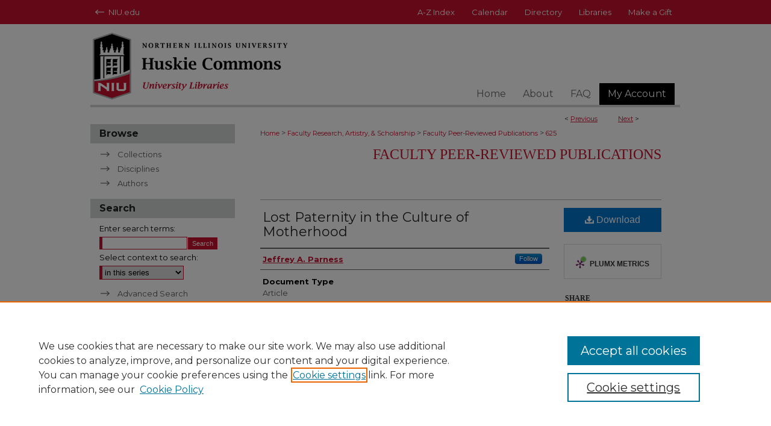

--- FILE ---
content_type: text/html; charset=UTF-8
request_url: https://huskiecommons.lib.niu.edu/allfaculty-peerpub/625/
body_size: 8596
content:

<!DOCTYPE html>
<html lang="en">
<head><!-- inj yui3-seed: --><script type='text/javascript' src='//cdnjs.cloudflare.com/ajax/libs/yui/3.6.0/yui/yui-min.js'></script><script type='text/javascript' src='//ajax.googleapis.com/ajax/libs/jquery/1.10.2/jquery.min.js'></script><!-- Adobe Analytics --><script type='text/javascript' src='https://assets.adobedtm.com/4a848ae9611a/d0e96722185b/launch-d525bb0064d8.min.js'></script><script type='text/javascript' src=/assets/nr_browser_production.js></script>

<!-- def.1 -->
<meta charset="utf-8">
<meta name="viewport" content="width=device-width">
<title>
"Lost Paternity in the Culture of Motherhood" by Jeffrey A. Parness
</title>


<!-- FILE article_meta-tags.inc --><!-- FILE: /srv/sequoia/main/data/assets/site/article_meta-tags.inc -->
<meta itemprop="name" content="Lost Paternity in the Culture of Motherhood">
<meta property="og:title" content="Lost Paternity in the Culture of Motherhood">
<meta name="twitter:title" content="Lost Paternity in the Culture of Motherhood">
<meta property="article:author" content="Jeffrey A. Parness">
<meta name="author" content="Jeffrey A. Parness">
<meta name="robots" content="noodp, noydir">
<meta name="description" content="In her recent Columbia Law Review article, &quot;Infant Safe Haven Laws: Legislating in the Culture of Life,&quot; Professor Carol Sanger shows that American safe haven laws, viewed within a larger political culture, promote the goal of the culture of life: the reversal of Roe v. Wade. Their effectiveness in that pursuit, she correctly notes, depends on whether judges and others recognize the strong differences between varying culture of life settings. Like Professor Sanger, I see differences between safe haven abandonment and abortion. Unfortunately, Professor Sanger fails to note that American safe haven laws, within a larger political culture, also significantly promote the culture of motherhood, that is, the unconditional respect for relatively exclusive maternal decisionmaking about newborns, regardless of children&#039;s best interests, of any legal paternity interests, and of the strong social policy favoring two parents for each child born alive as a result of consensual sex. As with culture of life settings, there are strong differences in culture of motherhood settings. I see significant differences between protecting potential human life from maternal acts and protecting actual human life from maternal acts. I see differences between pursuing actual deadbeat dads and simply projecting certain dads as deadbeat. I see differences between children conceived as a result of artificial insemination via an anonymous donor and children conceived as a result of consensual sex. I see differences between terminating potential or actual legal paternity before and after birth. The culture of motherhood, as the culture of life, in American family law merits our serious attention. There are strong differences of opinion on some forms of exclusive maternal decisionmaking. In particular, beyond revisiting safe haven laws, state legislators (and Congress, through the Social Security Act) need to reform many of the adoption and birth certificate laws governing children born as a result of consensual sex. American laws should better assure that the men named as legal fathers at birth merit that designation and that more children have legal fathers named at the time of birth.">
<meta itemprop="description" content="In her recent Columbia Law Review article, &quot;Infant Safe Haven Laws: Legislating in the Culture of Life,&quot; Professor Carol Sanger shows that American safe haven laws, viewed within a larger political culture, promote the goal of the culture of life: the reversal of Roe v. Wade. Their effectiveness in that pursuit, she correctly notes, depends on whether judges and others recognize the strong differences between varying culture of life settings. Like Professor Sanger, I see differences between safe haven abandonment and abortion. Unfortunately, Professor Sanger fails to note that American safe haven laws, within a larger political culture, also significantly promote the culture of motherhood, that is, the unconditional respect for relatively exclusive maternal decisionmaking about newborns, regardless of children&#039;s best interests, of any legal paternity interests, and of the strong social policy favoring two parents for each child born alive as a result of consensual sex. As with culture of life settings, there are strong differences in culture of motherhood settings. I see significant differences between protecting potential human life from maternal acts and protecting actual human life from maternal acts. I see differences between pursuing actual deadbeat dads and simply projecting certain dads as deadbeat. I see differences between children conceived as a result of artificial insemination via an anonymous donor and children conceived as a result of consensual sex. I see differences between terminating potential or actual legal paternity before and after birth. The culture of motherhood, as the culture of life, in American family law merits our serious attention. There are strong differences of opinion on some forms of exclusive maternal decisionmaking. In particular, beyond revisiting safe haven laws, state legislators (and Congress, through the Social Security Act) need to reform many of the adoption and birth certificate laws governing children born as a result of consensual sex. American laws should better assure that the men named as legal fathers at birth merit that designation and that more children have legal fathers named at the time of birth.">
<meta name="twitter:description" content="In her recent Columbia Law Review article, &quot;Infant Safe Haven Laws: Legislating in the Culture of Life,&quot; Professor Carol Sanger shows that American safe haven laws, viewed within a larger political culture, promote the goal of the culture of life: the reversal of Roe v. Wade. Their effectiveness in that pursuit, she correctly notes, depends on whether judges and others recognize the strong differences between varying culture of life settings. Like Professor Sanger, I see differences between safe haven abandonment and abortion. Unfortunately, Professor Sanger fails to note that American safe haven laws, within a larger political culture, also significantly promote the culture of motherhood, that is, the unconditional respect for relatively exclusive maternal decisionmaking about newborns, regardless of children&#039;s best interests, of any legal paternity interests, and of the strong social policy favoring two parents for each child born alive as a result of consensual sex. As with culture of life settings, there are strong differences in culture of motherhood settings. I see significant differences between protecting potential human life from maternal acts and protecting actual human life from maternal acts. I see differences between pursuing actual deadbeat dads and simply projecting certain dads as deadbeat. I see differences between children conceived as a result of artificial insemination via an anonymous donor and children conceived as a result of consensual sex. I see differences between terminating potential or actual legal paternity before and after birth. The culture of motherhood, as the culture of life, in American family law merits our serious attention. There are strong differences of opinion on some forms of exclusive maternal decisionmaking. In particular, beyond revisiting safe haven laws, state legislators (and Congress, through the Social Security Act) need to reform many of the adoption and birth certificate laws governing children born as a result of consensual sex. American laws should better assure that the men named as legal fathers at birth merit that designation and that more children have legal fathers named at the time of birth.">
<meta property="og:description" content="In her recent Columbia Law Review article, &quot;Infant Safe Haven Laws: Legislating in the Culture of Life,&quot; Professor Carol Sanger shows that American safe haven laws, viewed within a larger political culture, promote the goal of the culture of life: the reversal of Roe v. Wade. Their effectiveness in that pursuit, she correctly notes, depends on whether judges and others recognize the strong differences between varying culture of life settings. Like Professor Sanger, I see differences between safe haven abandonment and abortion. Unfortunately, Professor Sanger fails to note that American safe haven laws, within a larger political culture, also significantly promote the culture of motherhood, that is, the unconditional respect for relatively exclusive maternal decisionmaking about newborns, regardless of children&#039;s best interests, of any legal paternity interests, and of the strong social policy favoring two parents for each child born alive as a result of consensual sex. As with culture of life settings, there are strong differences in culture of motherhood settings. I see significant differences between protecting potential human life from maternal acts and protecting actual human life from maternal acts. I see differences between pursuing actual deadbeat dads and simply projecting certain dads as deadbeat. I see differences between children conceived as a result of artificial insemination via an anonymous donor and children conceived as a result of consensual sex. I see differences between terminating potential or actual legal paternity before and after birth. The culture of motherhood, as the culture of life, in American family law merits our serious attention. There are strong differences of opinion on some forms of exclusive maternal decisionmaking. In particular, beyond revisiting safe haven laws, state legislators (and Congress, through the Social Security Act) need to reform many of the adoption and birth certificate laws governing children born as a result of consensual sex. American laws should better assure that the men named as legal fathers at birth merit that designation and that more children have legal fathers named at the time of birth.">
<meta name="keywords" content="safe haven laws, abandonment, motherhood, paternity interests, legal paternity, maternal decisionmaking, adoption law, birth certificate laws, legal fatherhood">
<meta name="bepress_citation_series_title" content="Faculty Peer-Reviewed Publications">
<meta name="bepress_citation_author" content="Parness, Jeffrey A.">
<meta name="bepress_citation_title" content="Lost Paternity in the Culture of Motherhood">
<meta name="bepress_citation_date" content="2007">
<!-- FILE: /srv/sequoia/main/data/assets/site/ir_download_link.inc -->
<!-- FILE: /srv/sequoia/main/data/assets/site/article_meta-tags.inc (cont) -->
<meta name="bepress_citation_pdf_url" content="https://huskiecommons.lib.niu.edu/cgi/viewcontent.cgi?article=1624&amp;context=allfaculty-peerpub">
<meta name="bepress_citation_abstract_html_url" content="https://huskiecommons.lib.niu.edu/allfaculty-peerpub/625">
<meta name="bepress_citation_online_date" content="2022/3/17">
<meta name="viewport" content="width=device-width">
<!-- Additional Twitter data -->
<meta name="twitter:card" content="summary">
<!-- Additional Open Graph data -->
<meta property="og:type" content="article">
<meta property="og:url" content="https://huskiecommons.lib.niu.edu/allfaculty-peerpub/625">
<meta property="og:site_name" content="Huskie Commons">




<!-- FILE: article_meta-tags.inc (cont) -->
<meta name="bepress_is_article_cover_page" content="1">


<!-- sh.1 -->
<link rel="stylesheet" href="/ir-style.css" type="text/css" media="screen">
<link rel="stylesheet" href="/ir-custom.css" type="text/css" media="screen">
<link rel="stylesheet" href="../ir-custom.css" type="text/css" media="screen">
<link rel="stylesheet" href="/ir-local.css" type="text/css" media="screen">
<link rel="stylesheet" href="../ir-local.css" type="text/css" media="screen">
<link rel="stylesheet" href="/ir-print.css" type="text/css" media="print">
<link type="text/css" rel="stylesheet" href="/assets/floatbox/floatbox.css">
<link rel="alternate" type="application/rss+xml" title="Site Feed" href="/recent.rss">
<link rel="shortcut icon" href="/favicon.ico" type="image/x-icon">
<!--[if IE]>
<link rel="stylesheet" href="/ir-ie.css" type="text/css" media="screen">
<![endif]-->

<!-- JS  -->
<script type="text/javascript" src="/assets/jsUtilities.js"></script>
<script type="text/javascript" src="/assets/footnoteLinks.js"></script>
<script type="text/javascript" src="/assets/scripts/yui-init.pack.js"></script>
<script type="text/javascript" src="/assets/scripts/bepress-init.debug.js"></script>
<script type="text/javascript" src="/assets/scripts/JumpListYUI.pack.js"></script>

<!-- end sh.1 -->




<script type="text/javascript">var pageData = {"page":{"environment":"prod","productName":"bpdg","language":"en","name":"ir_series:article","businessUnit":"els:rp:st"},"visitor":{}};</script>

</head>
<body id="geo-series">
<!-- FILE /srv/sequoia/main/data/huskiecommons.lib.niu.edu/assets/header.pregen --><!-- FILE: /srv/sequoia/main/data/assets/site/mobile_nav.inc --><!--[if !IE]>-->
<script src="/assets/scripts/dc-mobile/dc-responsive-nav.js"></script>

<header id="mobile-nav" class="nav-down device-fixed-height" style="visibility: hidden;">
  
  
  <nav class="nav-collapse">
    <ul>
      <li class="menu-item active device-fixed-width"><a href="https://huskiecommons.lib.niu.edu" title="Home" data-scroll >Home</a></li>
      <li class="menu-item device-fixed-width"><a href="https://huskiecommons.lib.niu.edu/do/search/advanced/" title="Search" data-scroll ><i class="icon-search"></i> Search</a></li>
      <li class="menu-item device-fixed-width"><a href="https://huskiecommons.lib.niu.edu/communities.html" title="Browse" data-scroll >Browse Collections</a></li>
      <li class="menu-item device-fixed-width"><a href="/cgi/myaccount.cgi?context=allfaculty-peerpub" title="My Account" data-scroll >My Account</a></li>
      <li class="menu-item device-fixed-width"><a href="https://huskiecommons.lib.niu.edu/about.html" title="About" data-scroll >About</a></li>
      <li class="menu-item device-fixed-width"><a href="https://network.bepress.com" title="Digital Commons Network" data-scroll ><img width="16" height="16" alt="DC Network" style="vertical-align:top;" src="/assets/md5images/8e240588cf8cd3a028768d4294acd7d3.png"> Digital Commons Network™</a></li>
    </ul>
  </nav>
</header>

<script src="/assets/scripts/dc-mobile/dc-mobile-nav.js"></script>
<!--<![endif]-->
<!-- FILE: /srv/sequoia/main/data/huskiecommons.lib.niu.edu/assets/header.pregen (cont) -->



<div id="niu">
	<div id="container">
		<a href="#main" class="skiplink" accesskey="2" >Skip to main content</a>

		
		<!-- FILE: /srv/sequoia/main/data/huskiecommons.lib.niu.edu/assets/second-nav.inc --><div id="second-nav">
<ul>
  <li id="NIUhome"><img width='30' height='40' src="/assets/md5images/26fdfdf38592e9782f2cc8f2b3898bfa.gif" alt="">
    <a href="https://www.niu.edu/index.shtml" title="NIU Home" ><span> NIU.edu</span></a>
  </li>
  <li id="index">
    <a href="https://www.niu.edu/web.shtml" title="A-Z Index" ><span>A-Z Index</span></a>
  </li>
  <li id="calendar">
    <a href="https://calendar.niu.edu/" title="Calendar" ><span>Calendar</span></a>
  </li>
  <li id="directory">
    <a href="https://directory.niu.edu/PeopleSearch.aspx" title="Directory" ><span>Directory</span></a>
  </li>
  <li id="libraries">
    <a href="https://library.niu.edu/university-libraries/" title="Libraries" ><span>Libraries</span></a>
  </li>
  <li id="gift">
    <a href="https://foundation.myniu.com/" title="Make a Gift" ><span>Make a Gift</span></a>
  </li>
</ul>
</div>		<!-- FILE: /srv/sequoia/main/data/huskiecommons.lib.niu.edu/assets/header.pregen (cont) -->			
			<div id="header" role="banner">
				<a href="https://huskiecommons.lib.niu.edu" id="banner_link" title="Huskie Commons" >
					<img id="banner_image" alt="Huskie Commons" width='980' height='138' src="/assets/md5images/9194c37482fc63e1bb907c121e7b97b5.png">
				</a>	
				
			</div>
					
			<div id="navigation">
				<!-- FILE: /srv/sequoia/main/data/assets/site/ir_navigation.inc --><div id="tabs" role="navigation" aria-label="Main"><ul><li id="tabone"><a href="https://huskiecommons.lib.niu.edu" title="Home" ><span>Home</span></a></li><li id="tabtwo"><a href="https://huskiecommons.lib.niu.edu/about.html" title="About" ><span>About</span></a></li><li id="tabthree"><a href="https://huskiecommons.lib.niu.edu/faq.html" title="FAQ" ><span>FAQ</span></a></li><li id="tabfour"><a href="https://huskiecommons.lib.niu.edu/cgi/myaccount.cgi?context=allfaculty-peerpub   " title="My Account" ><span>My Account</span></a></li></ul></div>


<!-- FILE: /srv/sequoia/main/data/huskiecommons.lib.niu.edu/assets/header.pregen (cont) -->
			</div>
		

		<div id="wrapper">
			<div id="content">
				<div id="main" class="text" role="main">

<script type="text/javascript" src="/assets/floatbox/floatbox.js"></script>  
<!-- FILE: /srv/sequoia/main/data/assets/site/article_pager.inc -->

<div id="breadcrumb"><ul id="pager">

                
                 
<li>&lt; <a href="https://huskiecommons.lib.niu.edu/allfaculty-peerpub/596" class="ignore" >Previous</a></li>
        
        
        

                
                 
<li><a href="https://huskiecommons.lib.niu.edu/allfaculty-peerpub/663" class="ignore" >Next</a> &gt;</li>
        
        
        
<li>&nbsp;</li></ul><div class="crumbs"><!-- FILE: /srv/sequoia/main/data/assets/site/ir_breadcrumb.inc -->

<div class="crumbs" role="navigation" aria-label="Breadcrumb">
	<p>
	
	
			<a href="https://huskiecommons.lib.niu.edu" class="ignore" >Home</a>
	
	
	
	
	
	
	
	
	
	
	 <span aria-hidden="true">&gt;</span> 
		<a href="https://huskiecommons.lib.niu.edu/allfaculty" class="ignore" >Faculty Research, Artistry, & Scholarship</a>
	
	
	
	
	
	
	 <span aria-hidden="true">&gt;</span> 
		<a href="https://huskiecommons.lib.niu.edu/allfaculty-peerpub" class="ignore" >Faculty Peer-Reviewed Publications</a>
	
	
	
	
	
	 <span aria-hidden="true">&gt;</span> 
		<a href="https://huskiecommons.lib.niu.edu/allfaculty-peerpub/625" class="ignore" aria-current="page" >625</a>
	
	
	
	</p>
</div>


<!-- FILE: /srv/sequoia/main/data/assets/site/article_pager.inc (cont) --></div>
</div>
<!-- FILE: /srv/sequoia/main/data/assets/site/ir_series/article/index.html (cont) -->
<!-- FILE: /srv/sequoia/main/data/assets/site/ir_series/article/article_info.inc --><!-- FILE: /srv/sequoia/main/data/assets/site/openurl.inc -->

























<!-- FILE: /srv/sequoia/main/data/assets/site/ir_series/article/article_info.inc (cont) -->
<!-- FILE: /srv/sequoia/main/data/assets/site/ir_download_link.inc -->









	
	
	
    
    
    
	
		
		
		
	
	
	
	
	
	

<!-- FILE: /srv/sequoia/main/data/assets/site/ir_series/article/article_info.inc (cont) -->
<!-- FILE: /srv/sequoia/main/data/assets/site/ir_series/article/ir_article_header.inc -->


<div id="series-header">
<!-- FILE: /srv/sequoia/main/data/assets/site/ir_series/ir_series_logo.inc -->



 






	
	
	
	
	
	
<!-- FILE: /srv/sequoia/main/data/assets/site/ir_series/article/ir_article_header.inc (cont) --><h2 id="series-title"><a href="https://huskiecommons.lib.niu.edu/allfaculty-peerpub" >Faculty Peer-Reviewed Publications</a></h2></div>
<div style="clear: both">&nbsp;</div>

<div id="sub">
<div id="alpha">
<!-- FILE: /srv/sequoia/main/data/assets/site/ir_series/article/article_info.inc (cont) --><div id='title' class='element'>
<h1><a href='https://huskiecommons.lib.niu.edu/cgi/viewcontent.cgi?article=1624&amp;context=allfaculty-peerpub'>Lost Paternity in the Culture of Motherhood</a></h1>
</div>
<div class='clear'></div>
<div id='authors' class='element'>
<h2 class='visually-hidden'>Authors</h2>
<p class="author"><a href='https://huskiecommons.lib.niu.edu/do/search/?q=%28author%3A%22Jeffrey%20A.%20Parness%22%20AND%20-bp_author_id%3A%5B%2A%20TO%20%2A%5D%29%20OR%20bp_author_id%3A%28%22119355b1-33eb-40ed-9f03-c744c657b7ab%22%20OR%20%224e6a0bfb-9758-470f-8903-bae5b718c057%22%29&start=0&context=26837939'><strong>Jeffrey A. Parness</strong></a><a rel="nofollow" href="https://network.bepress.com/api/follow/subscribe?user=ODcxYWFlNTNhZjliYzA3Yw%3D%3D&amp;institution=NDgwODZmMzk2YmJmOThmMjZlMzk1MzkwZDE1NjEzZDE%3D&amp;format=html" data-follow-set="user:ODcxYWFlNTNhZjliYzA3Yw== institution:NDgwODZmMzk2YmJmOThmMjZlMzk1MzkwZDE1NjEzZDE=" title="Follow Jeffrey A. Parness" class="btn followable">Follow</a><br />
</p></div>
<div class='clear'></div>
<div id='document_type' class='element'>
<h2 class='field-heading'>Document Type</h2>
<p>Article</p>
</div>
<div class='clear'></div>
<div id='abstract' class='element'>
<h2 class='field-heading'>Abstract</h2>
<p>In her recent Columbia Law Review article, "Infant Safe Haven Laws: Legislating in the Culture of Life," Professor Carol Sanger shows that American safe haven laws, viewed within a larger political culture, promote the goal of the culture of life: the reversal of Roe v. Wade. Their effectiveness in that pursuit, she correctly notes, depends on whether judges and others recognize the strong differences between varying culture of life settings. Like Professor Sanger, I see differences between safe haven abandonment and abortion. Unfortunately, Professor Sanger fails to note that American safe haven laws, within a larger political culture, also significantly promote the culture of motherhood, that is, the unconditional respect for relatively exclusive maternal decisionmaking about newborns, regardless of children's best interests, of any legal paternity interests, and of the strong social policy favoring two parents for each child born alive as a result of consensual sex. As with culture of life settings, there are strong differences in culture of motherhood settings. I see significant differences between protecting potential human life from maternal acts and protecting actual human life from maternal acts. I see differences between pursuing actual deadbeat dads and simply projecting certain dads as deadbeat. I see differences between children conceived as a result of artificial insemination via an anonymous donor and children conceived as a result of consensual sex. I see differences between terminating potential or actual legal paternity before and after birth. The culture of motherhood, as the culture of life, in American family law merits our serious attention. There are strong differences of opinion on some forms of exclusive maternal decisionmaking. In particular, beyond revisiting safe haven laws, state legislators (and Congress, through the Social Security Act) need to reform many of the adoption and birth certificate laws governing children born as a result of consensual sex. American laws should better assure that the men named as legal fathers at birth merit that designation and that more children have legal fathers named at the time of birth.</p>
</div>
<div class='clear'></div>
<div id='publication_date' class='element'>
<h2 class='field-heading'>Publication Date</h2>
<p>1-1-2007</p>
</div>
<div class='clear'></div>
<div id='recommended_citation' class='element'>
<h2 class='field-heading'>Recommended Citation</h2>
<p class='citation'>Jeffrey A. Parness, Lost Paternity in the Culture of Motherhood, 42 Val. U. L. Rev. 81 (2007).</p>
</div>
<div class='clear'></div>
<div id='custom_citation' class='element'>
<h2 class='field-heading'>Original Citation</h2>
<p>Jeffrey A. Parness, Lost Paternity in the Culture of Motherhood, 42 Val. U. L. Rev. 81 (2007).</p>
</div>
<div class='clear'></div>
<div id='subject_area' class='element'>
<h2 class='field-heading'>Department</h2>
<p>College of Law</p>
</div>
<div class='clear'></div>
<div id='department' class='element'>
<h2 class='field-heading'>Legacy Department</h2>
<p>College of Law</p>
</div>
<div class='clear'></div>
<div id='language' class='element'>
<h2 class='field-heading'>Language</h2>
<p>eng</p>
</div>
<div class='clear'></div>
<div id='rights_statement2' class='element'>
<h2 class='field-heading'>Rights Statement 2</h2>
<p>In Copyright - Educational Use Permitted</p>
</div>
<div class='clear'></div>
</div>
    </div>
    <div id='beta_7-3'>
<!-- FILE: /srv/sequoia/main/data/assets/site/info_box_7_3.inc --><!-- FILE: /srv/sequoia/main/data/assets/site/openurl.inc -->

























<!-- FILE: /srv/sequoia/main/data/assets/site/info_box_7_3.inc (cont) -->
<!-- FILE: /srv/sequoia/main/data/assets/site/ir_download_link.inc -->









	
	
	
    
    
    
	
		
		
		
	
	
	
	
	
	

<!-- FILE: /srv/sequoia/main/data/assets/site/info_box_7_3.inc (cont) -->


	<!-- FILE: /srv/sequoia/main/data/assets/site/info_box_download_button.inc --><div class="aside download-button">
      <a id="pdf" class="btn" href="https://huskiecommons.lib.niu.edu/cgi/viewcontent.cgi?article=1624&amp;context=allfaculty-peerpub" title="PDF (1.2&nbsp;MB) opens in new window" target="_blank" > 
    	<i class="icon-download-alt" aria-hidden="true"></i>
        Download
      </a>
</div>


<!-- FILE: /srv/sequoia/main/data/assets/site/info_box_7_3.inc (cont) -->
	<!-- FILE: /srv/sequoia/main/data/assets/site/info_box_embargo.inc -->
<!-- FILE: /srv/sequoia/main/data/assets/site/info_box_7_3.inc (cont) -->

<!-- FILE: /srv/sequoia/main/data/assets/site/info_box_custom_upper.inc -->
<!-- FILE: /srv/sequoia/main/data/assets/site/info_box_7_3.inc (cont) -->
<!-- FILE: /srv/sequoia/main/data/assets/site/info_box_openurl.inc -->
<!-- FILE: /srv/sequoia/main/data/assets/site/info_box_7_3.inc (cont) -->

<!-- FILE: /srv/sequoia/main/data/assets/site/info_box_article_metrics.inc -->






<div id="article-stats" class="aside hidden">

    <p class="article-downloads-wrapper hidden"><span id="article-downloads"></span> DOWNLOADS</p>
    <p class="article-stats-date hidden">Since March 17, 2022</p>

    <p class="article-plum-metrics">
        <a href="https://plu.mx/plum/a/?repo_url=https://huskiecommons.lib.niu.edu/allfaculty-peerpub/625" class="plumx-plum-print-popup plum-bigben-theme" data-badge="true" data-hide-when-empty="true" ></a>
    </p>
</div>
<script type="text/javascript" src="//cdn.plu.mx/widget-popup.js"></script>





<!-- Article Download Counts -->
<script type="text/javascript" src="/assets/scripts/article-downloads.pack.js"></script>
<script type="text/javascript">
    insertDownloads(28382560);
</script>


<!-- Add border to Plum badge & download counts when visible -->
<script>
// bind to event when PlumX widget loads
jQuery('body').bind('plum:widget-load', function(e){
// if Plum badge is visible
  if (jQuery('.PlumX-Popup').length) {
// remove 'hidden' class
  jQuery('#article-stats').removeClass('hidden');
  jQuery('.article-stats-date').addClass('plum-border');
  }
});
// bind to event when page loads
jQuery(window).bind('load',function(e){
// if DC downloads are visible
  if (jQuery('#article-downloads').text().length > 0) {
// add border to aside
  jQuery('#article-stats').removeClass('hidden');
  }
});
</script>



<!-- Adobe Analytics: Download Click Tracker -->
<script>

$(function() {

  // Download button click event tracker for PDFs
  $(".aside.download-button").on("click", "a#pdf", function(event) {
    pageDataTracker.trackEvent('navigationClick', {
      link: {
          location: 'aside download-button',
          name: 'pdf'
      }
    });
  });

  // Download button click event tracker for native files
  $(".aside.download-button").on("click", "a#native", function(event) {
    pageDataTracker.trackEvent('navigationClick', {
        link: {
            location: 'aside download-button',
            name: 'native'
        }
     });
  });

});

</script>
<!-- FILE: /srv/sequoia/main/data/assets/site/info_box_7_3.inc (cont) -->



	<!-- FILE: /srv/sequoia/main/data/assets/site/info_box_disciplines.inc -->




	







<!-- FILE: /srv/sequoia/main/data/assets/site/info_box_7_3.inc (cont) -->

<!-- FILE: /srv/sequoia/main/data/assets/site/bookmark_widget.inc -->

<div id="share" class="aside">
<h2>Share</h2>
	
	<div class="a2a_kit a2a_kit_size_24 a2a_default_style">
    	<a class="a2a_button_facebook"></a>
    	<a class="a2a_button_linkedin"></a>
		<a class="a2a_button_whatsapp"></a>
		<a class="a2a_button_email"></a>
    	<a class="a2a_dd"></a>
    	<script async src="https://static.addtoany.com/menu/page.js"></script>
	</div>
</div>

<!-- FILE: /srv/sequoia/main/data/assets/site/info_box_7_3.inc (cont) -->
<!-- FILE: /srv/sequoia/main/data/assets/site/info_box_geolocate.inc --><!-- FILE: /srv/sequoia/main/data/assets/site/ir_geolocate_enabled_and_displayed.inc -->

<!-- FILE: /srv/sequoia/main/data/assets/site/info_box_geolocate.inc (cont) -->

<!-- FILE: /srv/sequoia/main/data/assets/site/info_box_7_3.inc (cont) -->

	<!-- FILE: /srv/sequoia/main/data/assets/site/zotero_coins.inc -->

<span class="Z3988" title="ctx_ver=Z39.88-2004&amp;rft_val_fmt=info%3Aofi%2Ffmt%3Akev%3Amtx%3Ajournal&amp;rft_id=https%3A%2F%2Fhuskiecommons.lib.niu.edu%2Fallfaculty-peerpub%2F625&amp;rft.atitle=Lost%20Paternity%20in%20the%20Culture%20of%20Motherhood&amp;rft.aufirst=Jeffrey&amp;rft.aulast=Parness&amp;rft.jtitle=Faculty%20Peer-Reviewed%20Publications&amp;rft.date=2007-01-01">COinS</span>
<!-- FILE: /srv/sequoia/main/data/assets/site/info_box_7_3.inc (cont) -->

<!-- FILE: /srv/sequoia/main/data/assets/site/info_box_custom_lower.inc -->
<!-- FILE: /srv/sequoia/main/data/assets/site/info_box_7_3.inc (cont) -->
<!-- FILE: /srv/sequoia/main/data/assets/site/ir_series/article/article_info.inc (cont) --></div>

<div class='clear'>&nbsp;</div>
<!-- FILE: /srv/sequoia/main/data/assets/site/ir_article_custom_fields.inc -->

<!-- FILE: /srv/sequoia/main/data/assets/site/ir_series/article/article_info.inc (cont) -->

	<!-- FILE: /srv/sequoia/main/data/assets/site/ir_display_pdf.inc -->





<div class='clear'>&nbsp;</div>
<div id="display-pdf">
   <object type='application/pdf' data='https://huskiecommons.lib.niu.edu/cgi/viewcontent.cgi?article=1624&amp;context=allfaculty-peerpub#toolbar=0&amp;navpanes=0&amp;scrollbar=1' width='660' height='460'>
      <div id="message">
<p>To view the content in your browser, please <a href="https://get.adobe.com/reader/" title="Adobe - Adobe Reader download" >download Adobe Reader</a> or, alternately, <br>
you may <a href="https://huskiecommons.lib.niu.edu/cgi/viewcontent.cgi?article=1624&amp;context=allfaculty-peerpub" >Download</a> the file to your hard drive.</p>

 <p> NOTE: The latest versions of Adobe Reader do not support viewing <acronym title="Portable Document Format">PDF</acronym> files within Firefox on Mac OS and if you are using a modern (Intel) Mac, there is no official plugin for viewing <acronym title="Portable Document Format">PDF</acronym> files within the browser window.  </p>
   </object>
</div>
<div class='clear'>&nbsp;</div>




<!-- FILE: /srv/sequoia/main/data/assets/site/ir_series/article/article_info.inc (cont) -->

<!-- FILE: /srv/sequoia/main/data/assets/site/ir_series/article/index.html (cont) -->
<!-- FILE /srv/sequoia/main/data/assets/site/footer.pregen --></div>
	<div class="verticalalign">&nbsp;</div>
	<div class="clear">&nbsp;</div>

</div>

	<div id="sidebar" role="complementary">
	<!-- FILE: /srv/sequoia/main/data/assets/site/ir_sidebar_7_8.inc -->

		



	<!-- FILE: /srv/sequoia/main/data/assets/site/ir_sidebar_sort_bsa.inc --><!-- FILE: /srv/sequoia/main/data/assets/site/ir_sidebar_custom_upper_7_8.inc -->

<!-- FILE: /srv/sequoia/main/data/assets/site/ir_sidebar_sort_bsa.inc (cont) -->
<!-- FILE: /srv/sequoia/main/data/assets/site/ir_sidebar_browse.inc --><h2>Browse</h2>
<ul id="side-browse">


<li class="collections"><a href="https://huskiecommons.lib.niu.edu/communities.html" title="Browse by Collections" >Collections</a></li>
<li class="discipline-browser"><a href="https://huskiecommons.lib.niu.edu/do/discipline_browser/disciplines" title="Browse by Disciplines" >Disciplines</a></li>
<li class="author"><a href="https://huskiecommons.lib.niu.edu/authors.html" title="Browse by Author" >Authors</a></li>


</ul>
<!-- FILE: /srv/sequoia/main/data/assets/site/ir_sidebar_sort_bsa.inc (cont) -->
<!-- FILE: /srv/sequoia/main/data/assets/site/ir_sidebar_custom_middle_7_8.inc --><!-- FILE: /srv/sequoia/main/data/assets/site/ir_sidebar_sort_bsa.inc (cont) -->
<!-- FILE: /srv/sequoia/main/data/assets/site/ir_sidebar_search_7_8.inc --><h2>Search</h2>


	
<form method='get' action='https://huskiecommons.lib.niu.edu/do/search/' id="sidebar-search">
	<label for="search" accesskey="4">
		Enter search terms:
	</label>
		<div>
			<span class="border">
				<input type="text" name='q' class="search" id="search">
			</span> 
			<input type="submit" value="Search" class="searchbutton" style="font-size:11px;">
		</div>
	<label for="context">
		Select context to search:
	</label> 
		<div>
			<span class="border">
				<select name="fq" id="context">
					
					
						<option value='virtual_ancestor_link:"https://huskiecommons.lib.niu.edu/allfaculty-peerpub"'>in this series</option>
					
					
					
					<option value='virtual_ancestor_link:"https://huskiecommons.lib.niu.edu"'>in this repository</option>
					<option value='virtual_ancestor_link:"http:/"'>across all repositories</option>
				</select>
			</span>
		</div>
</form>

<p class="advanced">
	
	
		<a href="https://huskiecommons.lib.niu.edu/do/search/advanced/?fq=virtual_ancestor_link:%22https://huskiecommons.lib.niu.edu/allfaculty-peerpub%22" >
			Advanced Search
		</a>
	
</p>
<!-- FILE: /srv/sequoia/main/data/assets/site/ir_sidebar_sort_bsa.inc (cont) -->
<!-- FILE: /srv/sequoia/main/data/assets/site/ir_sidebar_notify_7_8.inc -->


	<ul id="side-notify">
		<li class="notify">
			<a href="https://huskiecommons.lib.niu.edu/allfaculty-peerpub/announcements.html" title="Email or RSS Notifications" >
				Notify me via email or <acronym title="Really Simple Syndication">RSS</acronym>
			</a>
		</li>
	</ul>



<!-- FILE: /srv/sequoia/main/data/assets/site/urc_badge.inc -->






<!-- FILE: /srv/sequoia/main/data/assets/site/ir_sidebar_notify_7_8.inc (cont) -->

<!-- FILE: /srv/sequoia/main/data/assets/site/ir_sidebar_sort_bsa.inc (cont) -->
<!-- FILE: /srv/sequoia/main/data/assets/site/ir_sidebar_author_7_8.inc --><h2>Author Corner</h2>






	<ul id="side-author">
		<li class="faq">
			<a href="https://huskiecommons.lib.niu.edu/faq.html" title="Author FAQ" >
				Author FAQ
			</a>
		</li>
		
		
		
			<li class="submit">
				<a href="https://huskiecommons.lib.niu.edu/cgi/ir_submit.cgi?context=allfaculty-peerpub" >
					Submit Research
				</a>
			</li>
		
	</ul>


<!-- FILE: /srv/sequoia/main/data/assets/site/ir_sidebar_sort_bsa.inc (cont) -->
<!-- FILE: /srv/sequoia/main/data/assets/site/ir_sidebar_custom_lower_7_8.inc --><!-- FILE: /srv/sequoia/main/data/assets/site/ir_sidebar_homepage_links_7_8.inc -->

<!-- FILE: /srv/sequoia/main/data/assets/site/ir_sidebar_custom_lower_7_8.inc (cont) -->
	



<!-- FILE: /srv/sequoia/main/data/assets/site/ir_sidebar_sort_bsa.inc (cont) -->
<!-- FILE: /srv/sequoia/main/data/assets/site/ir_sidebar_sw_links_7_8.inc -->

	
		
	


	<!-- FILE: /srv/sequoia/main/data/assets/site/ir_sidebar_sort_bsa.inc (cont) -->

<!-- FILE: /srv/sequoia/main/data/assets/site/ir_sidebar_geolocate.inc --><!-- FILE: /srv/sequoia/main/data/assets/site/ir_geolocate_enabled_and_displayed.inc -->

<!-- FILE: /srv/sequoia/main/data/assets/site/ir_sidebar_geolocate.inc (cont) -->

<!-- FILE: /srv/sequoia/main/data/assets/site/ir_sidebar_sort_bsa.inc (cont) -->
<!-- FILE: /srv/sequoia/main/data/assets/site/ir_sidebar_custom_lowest_7_8.inc -->


<!-- FILE: /srv/sequoia/main/data/assets/site/ir_sidebar_sort_bsa.inc (cont) -->
<!-- FILE: /srv/sequoia/main/data/assets/site/ir_sidebar_7_8.inc (cont) -->

<!-- FILE: /srv/sequoia/main/data/assets/site/footer.pregen (cont) -->
	<div class="verticalalign">&nbsp;</div>
	</div>

</div>

<!-- FILE: /srv/sequoia/main/data/huskiecommons.lib.niu.edu/assets/ir_footer_content.inc --><div id="footer" role="contentinfo">
	
	
	<!-- FILE: /srv/sequoia/main/data/assets/site/ir_bepress_logo.inc --><div id="bepress">

<a href="https://www.elsevier.com/solutions/digital-commons" title="Elsevier - Digital Commons" >
	<em>Elsevier - Digital Commons</em>
</a>

</div>
<!-- FILE: /srv/sequoia/main/data/huskiecommons.lib.niu.edu/assets/ir_footer_content.inc (cont) -->
	<p>
		<a href="https://huskiecommons.lib.niu.edu" title="Home page" accesskey="1" >Home</a> | 
		<a href="https://huskiecommons.lib.niu.edu/about.html" title="About" >About</a> | 
		<a href="https://huskiecommons.lib.niu.edu/faq.html" title="FAQ" >FAQ</a> | 
		<a href="/cgi/myaccount.cgi?context=allfaculty-peerpub" title="My Account Page" accesskey="3" >My Account</a> | 
		<a href="https://huskiecommons.lib.niu.edu/accessibility.html" title="Accessibility Statement" accesskey="0" >Accessibility Statement</a>
	</p>
	<p>
	
	
		<a class="secondary-link" href="https://www.bepress.com/privacy" title="Privacy Policy" >Privacy</a>
	
		<a class="secondary-link" href="https://www.bepress.com/copyright" title="Copyright Policy" >Copyright</a>	
	</p> 
	
	<a href="https://www.niu.edu/index.shtml" id="footer-logo-link" ><img id="footerlogo" alt="Northern Illinois University" width='165' height='104' src="/assets/md5images/70ffe684bf3bf6a372ec4cf8d78ad731.gif"></a>
</div>

<!-- FILE: /srv/sequoia/main/data/assets/site/footer.pregen (cont) -->

</div>
</div>

<!-- FILE: /srv/sequoia/main/data/huskiecommons.lib.niu.edu/assets/ir_analytics.inc --><!-- Global site tag (gtag.js) - Google Analytics -->
<script async src="https://www.googletagmanager.com/gtag/js?id=UA-145157401-93"></script>
<script>
  window.dataLayer = window.dataLayer || [];
  function gtag(){dataLayer.push(arguments);}
  gtag('js', new Date());

  gtag('config', 'UA-145157401-93');
</script>
<!-- FILE: /srv/sequoia/main/data/assets/site/footer.pregen (cont) -->

<script type='text/javascript' src='/assets/scripts/bpbootstrap-20160726.pack.js'></script><script type='text/javascript'>BPBootstrap.init({appendCookie:''})</script></body></html>
